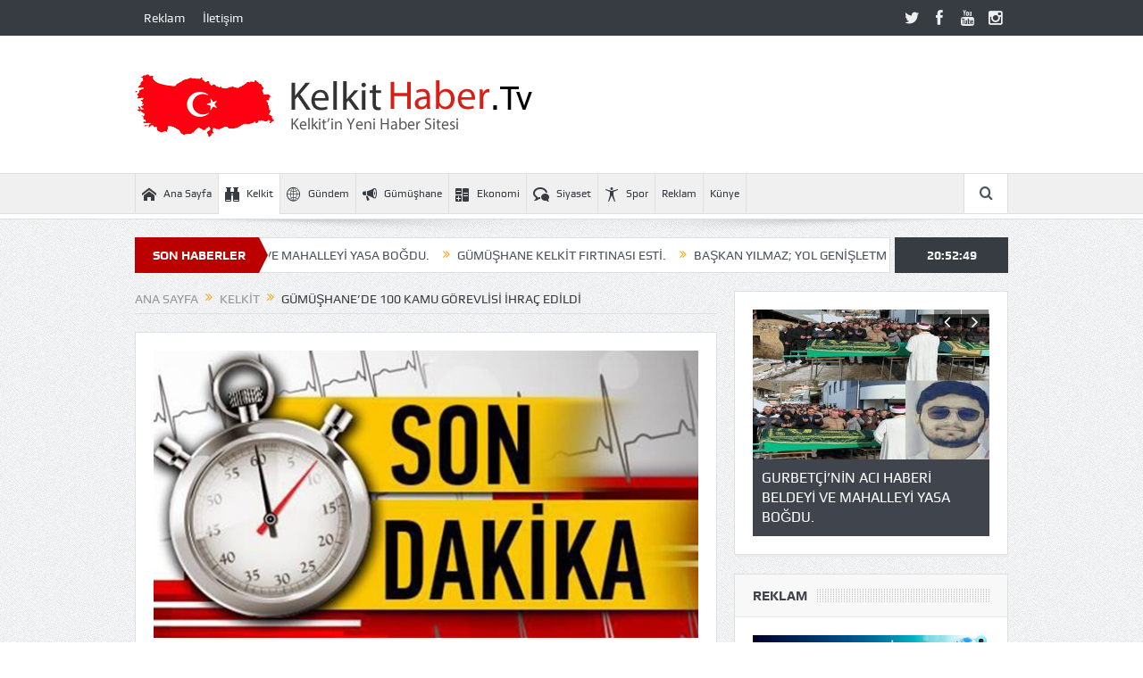

--- FILE ---
content_type: text/html; charset=UTF-8
request_url: https://www.kelkithaber.tv/gumushanede-100-kamu-gorevlisi-ihrac-edildi/
body_size: 16138
content:
<!DOCTYPE html>
<!--[if lt IE 7]>      <html class="no-js lt-ie9 lt-ie8 lt-ie7" lang="tr"> <![endif]-->
<!--[if IE 7]>         <html class="no-js lt-ie9 lt-ie8" lang="tr"> <![endif]-->
<!--[if IE 8]>         <html class="no-js lt-ie9" lang="tr"> <![endif]-->
<!--[if gt IE 8]><!--> <html class="no-js" lang="tr"> <!--<![endif]-->
    <head>
	<meta charset="UTF-8" />
        <meta http-equiv="X-UA-Compatible" content="IE=edge,chrome=1">
	<title>Gümüşhane’de 100 kamu görevlisi ihraç edildi | Kelkit Haber. Tv  Kelkit&#039;in En Yeni Haber Sitesi</title>
	<link rel="profile" href="https://gmpg.org/xfn/11">
	<link rel="pingback" href="https://www.kelkithaber.tv/xmlrpc.php">

<meta name="viewport" content="width=device-width, initial-scale=1, maximum-scale=1">
<link rel="shortcut icon" href="" />
<link rel="apple-touch-icon" href="https://www.kelkithaber.tv/wp-content/themes/kelkithaber/apple-touch-icon-precomposed.png" />

<link rel="pingback" href="https://www.kelkithaber.tv/xmlrpc.php" />
        <!--[if lt IE 9]>
	<script src="https://www.kelkithaber.tv/wp-content/themes/kelkithaber/framework/helpers/js/html5.js"></script>
	<script src="https://www.kelkithaber.tv/wp-content/themes/kelkithaber/framework/helpers/js/IE9.js"></script>
	<![endif]-->
	<meta name='robots' content='max-image-preview:large' />
<link rel="alternate" type="application/rss+xml" title="Kelkit Haber. Tv  Kelkit&#039;in En Yeni Haber Sitesi &raquo; akışı" href="https://www.kelkithaber.tv/feed/" />
<link rel="alternate" title="oEmbed (JSON)" type="application/json+oembed" href="https://www.kelkithaber.tv/wp-json/oembed/1.0/embed?url=https%3A%2F%2Fwww.kelkithaber.tv%2Fgumushanede-100-kamu-gorevlisi-ihrac-edildi%2F" />
<link rel="alternate" title="oEmbed (XML)" type="text/xml+oembed" href="https://www.kelkithaber.tv/wp-json/oembed/1.0/embed?url=https%3A%2F%2Fwww.kelkithaber.tv%2Fgumushanede-100-kamu-gorevlisi-ihrac-edildi%2F&#038;format=xml" />
<style id='wp-img-auto-sizes-contain-inline-css' type='text/css'>
img:is([sizes=auto i],[sizes^="auto," i]){contain-intrinsic-size:3000px 1500px}
/*# sourceURL=wp-img-auto-sizes-contain-inline-css */
</style>
<style id='wp-emoji-styles-inline-css' type='text/css'>

	img.wp-smiley, img.emoji {
		display: inline !important;
		border: none !important;
		box-shadow: none !important;
		height: 1em !important;
		width: 1em !important;
		margin: 0 0.07em !important;
		vertical-align: -0.1em !important;
		background: none !important;
		padding: 0 !important;
	}
/*# sourceURL=wp-emoji-styles-inline-css */
</style>
<style id='wp-block-library-inline-css' type='text/css'>
:root{--wp-block-synced-color:#7a00df;--wp-block-synced-color--rgb:122,0,223;--wp-bound-block-color:var(--wp-block-synced-color);--wp-editor-canvas-background:#ddd;--wp-admin-theme-color:#007cba;--wp-admin-theme-color--rgb:0,124,186;--wp-admin-theme-color-darker-10:#006ba1;--wp-admin-theme-color-darker-10--rgb:0,107,160.5;--wp-admin-theme-color-darker-20:#005a87;--wp-admin-theme-color-darker-20--rgb:0,90,135;--wp-admin-border-width-focus:2px}@media (min-resolution:192dpi){:root{--wp-admin-border-width-focus:1.5px}}.wp-element-button{cursor:pointer}:root .has-very-light-gray-background-color{background-color:#eee}:root .has-very-dark-gray-background-color{background-color:#313131}:root .has-very-light-gray-color{color:#eee}:root .has-very-dark-gray-color{color:#313131}:root .has-vivid-green-cyan-to-vivid-cyan-blue-gradient-background{background:linear-gradient(135deg,#00d084,#0693e3)}:root .has-purple-crush-gradient-background{background:linear-gradient(135deg,#34e2e4,#4721fb 50%,#ab1dfe)}:root .has-hazy-dawn-gradient-background{background:linear-gradient(135deg,#faaca8,#dad0ec)}:root .has-subdued-olive-gradient-background{background:linear-gradient(135deg,#fafae1,#67a671)}:root .has-atomic-cream-gradient-background{background:linear-gradient(135deg,#fdd79a,#004a59)}:root .has-nightshade-gradient-background{background:linear-gradient(135deg,#330968,#31cdcf)}:root .has-midnight-gradient-background{background:linear-gradient(135deg,#020381,#2874fc)}:root{--wp--preset--font-size--normal:16px;--wp--preset--font-size--huge:42px}.has-regular-font-size{font-size:1em}.has-larger-font-size{font-size:2.625em}.has-normal-font-size{font-size:var(--wp--preset--font-size--normal)}.has-huge-font-size{font-size:var(--wp--preset--font-size--huge)}.has-text-align-center{text-align:center}.has-text-align-left{text-align:left}.has-text-align-right{text-align:right}.has-fit-text{white-space:nowrap!important}#end-resizable-editor-section{display:none}.aligncenter{clear:both}.items-justified-left{justify-content:flex-start}.items-justified-center{justify-content:center}.items-justified-right{justify-content:flex-end}.items-justified-space-between{justify-content:space-between}.screen-reader-text{border:0;clip-path:inset(50%);height:1px;margin:-1px;overflow:hidden;padding:0;position:absolute;width:1px;word-wrap:normal!important}.screen-reader-text:focus{background-color:#ddd;clip-path:none;color:#444;display:block;font-size:1em;height:auto;left:5px;line-height:normal;padding:15px 23px 14px;text-decoration:none;top:5px;width:auto;z-index:100000}html :where(.has-border-color){border-style:solid}html :where([style*=border-top-color]){border-top-style:solid}html :where([style*=border-right-color]){border-right-style:solid}html :where([style*=border-bottom-color]){border-bottom-style:solid}html :where([style*=border-left-color]){border-left-style:solid}html :where([style*=border-width]){border-style:solid}html :where([style*=border-top-width]){border-top-style:solid}html :where([style*=border-right-width]){border-right-style:solid}html :where([style*=border-bottom-width]){border-bottom-style:solid}html :where([style*=border-left-width]){border-left-style:solid}html :where(img[class*=wp-image-]){height:auto;max-width:100%}:where(figure){margin:0 0 1em}html :where(.is-position-sticky){--wp-admin--admin-bar--position-offset:var(--wp-admin--admin-bar--height,0px)}@media screen and (max-width:600px){html :where(.is-position-sticky){--wp-admin--admin-bar--position-offset:0px}}

/*# sourceURL=wp-block-library-inline-css */
</style><style id='global-styles-inline-css' type='text/css'>
:root{--wp--preset--aspect-ratio--square: 1;--wp--preset--aspect-ratio--4-3: 4/3;--wp--preset--aspect-ratio--3-4: 3/4;--wp--preset--aspect-ratio--3-2: 3/2;--wp--preset--aspect-ratio--2-3: 2/3;--wp--preset--aspect-ratio--16-9: 16/9;--wp--preset--aspect-ratio--9-16: 9/16;--wp--preset--color--black: #000000;--wp--preset--color--cyan-bluish-gray: #abb8c3;--wp--preset--color--white: #ffffff;--wp--preset--color--pale-pink: #f78da7;--wp--preset--color--vivid-red: #cf2e2e;--wp--preset--color--luminous-vivid-orange: #ff6900;--wp--preset--color--luminous-vivid-amber: #fcb900;--wp--preset--color--light-green-cyan: #7bdcb5;--wp--preset--color--vivid-green-cyan: #00d084;--wp--preset--color--pale-cyan-blue: #8ed1fc;--wp--preset--color--vivid-cyan-blue: #0693e3;--wp--preset--color--vivid-purple: #9b51e0;--wp--preset--gradient--vivid-cyan-blue-to-vivid-purple: linear-gradient(135deg,rgb(6,147,227) 0%,rgb(155,81,224) 100%);--wp--preset--gradient--light-green-cyan-to-vivid-green-cyan: linear-gradient(135deg,rgb(122,220,180) 0%,rgb(0,208,130) 100%);--wp--preset--gradient--luminous-vivid-amber-to-luminous-vivid-orange: linear-gradient(135deg,rgb(252,185,0) 0%,rgb(255,105,0) 100%);--wp--preset--gradient--luminous-vivid-orange-to-vivid-red: linear-gradient(135deg,rgb(255,105,0) 0%,rgb(207,46,46) 100%);--wp--preset--gradient--very-light-gray-to-cyan-bluish-gray: linear-gradient(135deg,rgb(238,238,238) 0%,rgb(169,184,195) 100%);--wp--preset--gradient--cool-to-warm-spectrum: linear-gradient(135deg,rgb(74,234,220) 0%,rgb(151,120,209) 20%,rgb(207,42,186) 40%,rgb(238,44,130) 60%,rgb(251,105,98) 80%,rgb(254,248,76) 100%);--wp--preset--gradient--blush-light-purple: linear-gradient(135deg,rgb(255,206,236) 0%,rgb(152,150,240) 100%);--wp--preset--gradient--blush-bordeaux: linear-gradient(135deg,rgb(254,205,165) 0%,rgb(254,45,45) 50%,rgb(107,0,62) 100%);--wp--preset--gradient--luminous-dusk: linear-gradient(135deg,rgb(255,203,112) 0%,rgb(199,81,192) 50%,rgb(65,88,208) 100%);--wp--preset--gradient--pale-ocean: linear-gradient(135deg,rgb(255,245,203) 0%,rgb(182,227,212) 50%,rgb(51,167,181) 100%);--wp--preset--gradient--electric-grass: linear-gradient(135deg,rgb(202,248,128) 0%,rgb(113,206,126) 100%);--wp--preset--gradient--midnight: linear-gradient(135deg,rgb(2,3,129) 0%,rgb(40,116,252) 100%);--wp--preset--font-size--small: 13px;--wp--preset--font-size--medium: 20px;--wp--preset--font-size--large: 36px;--wp--preset--font-size--x-large: 42px;--wp--preset--spacing--20: 0.44rem;--wp--preset--spacing--30: 0.67rem;--wp--preset--spacing--40: 1rem;--wp--preset--spacing--50: 1.5rem;--wp--preset--spacing--60: 2.25rem;--wp--preset--spacing--70: 3.38rem;--wp--preset--spacing--80: 5.06rem;--wp--preset--shadow--natural: 6px 6px 9px rgba(0, 0, 0, 0.2);--wp--preset--shadow--deep: 12px 12px 50px rgba(0, 0, 0, 0.4);--wp--preset--shadow--sharp: 6px 6px 0px rgba(0, 0, 0, 0.2);--wp--preset--shadow--outlined: 6px 6px 0px -3px rgb(255, 255, 255), 6px 6px rgb(0, 0, 0);--wp--preset--shadow--crisp: 6px 6px 0px rgb(0, 0, 0);}:where(.is-layout-flex){gap: 0.5em;}:where(.is-layout-grid){gap: 0.5em;}body .is-layout-flex{display: flex;}.is-layout-flex{flex-wrap: wrap;align-items: center;}.is-layout-flex > :is(*, div){margin: 0;}body .is-layout-grid{display: grid;}.is-layout-grid > :is(*, div){margin: 0;}:where(.wp-block-columns.is-layout-flex){gap: 2em;}:where(.wp-block-columns.is-layout-grid){gap: 2em;}:where(.wp-block-post-template.is-layout-flex){gap: 1.25em;}:where(.wp-block-post-template.is-layout-grid){gap: 1.25em;}.has-black-color{color: var(--wp--preset--color--black) !important;}.has-cyan-bluish-gray-color{color: var(--wp--preset--color--cyan-bluish-gray) !important;}.has-white-color{color: var(--wp--preset--color--white) !important;}.has-pale-pink-color{color: var(--wp--preset--color--pale-pink) !important;}.has-vivid-red-color{color: var(--wp--preset--color--vivid-red) !important;}.has-luminous-vivid-orange-color{color: var(--wp--preset--color--luminous-vivid-orange) !important;}.has-luminous-vivid-amber-color{color: var(--wp--preset--color--luminous-vivid-amber) !important;}.has-light-green-cyan-color{color: var(--wp--preset--color--light-green-cyan) !important;}.has-vivid-green-cyan-color{color: var(--wp--preset--color--vivid-green-cyan) !important;}.has-pale-cyan-blue-color{color: var(--wp--preset--color--pale-cyan-blue) !important;}.has-vivid-cyan-blue-color{color: var(--wp--preset--color--vivid-cyan-blue) !important;}.has-vivid-purple-color{color: var(--wp--preset--color--vivid-purple) !important;}.has-black-background-color{background-color: var(--wp--preset--color--black) !important;}.has-cyan-bluish-gray-background-color{background-color: var(--wp--preset--color--cyan-bluish-gray) !important;}.has-white-background-color{background-color: var(--wp--preset--color--white) !important;}.has-pale-pink-background-color{background-color: var(--wp--preset--color--pale-pink) !important;}.has-vivid-red-background-color{background-color: var(--wp--preset--color--vivid-red) !important;}.has-luminous-vivid-orange-background-color{background-color: var(--wp--preset--color--luminous-vivid-orange) !important;}.has-luminous-vivid-amber-background-color{background-color: var(--wp--preset--color--luminous-vivid-amber) !important;}.has-light-green-cyan-background-color{background-color: var(--wp--preset--color--light-green-cyan) !important;}.has-vivid-green-cyan-background-color{background-color: var(--wp--preset--color--vivid-green-cyan) !important;}.has-pale-cyan-blue-background-color{background-color: var(--wp--preset--color--pale-cyan-blue) !important;}.has-vivid-cyan-blue-background-color{background-color: var(--wp--preset--color--vivid-cyan-blue) !important;}.has-vivid-purple-background-color{background-color: var(--wp--preset--color--vivid-purple) !important;}.has-black-border-color{border-color: var(--wp--preset--color--black) !important;}.has-cyan-bluish-gray-border-color{border-color: var(--wp--preset--color--cyan-bluish-gray) !important;}.has-white-border-color{border-color: var(--wp--preset--color--white) !important;}.has-pale-pink-border-color{border-color: var(--wp--preset--color--pale-pink) !important;}.has-vivid-red-border-color{border-color: var(--wp--preset--color--vivid-red) !important;}.has-luminous-vivid-orange-border-color{border-color: var(--wp--preset--color--luminous-vivid-orange) !important;}.has-luminous-vivid-amber-border-color{border-color: var(--wp--preset--color--luminous-vivid-amber) !important;}.has-light-green-cyan-border-color{border-color: var(--wp--preset--color--light-green-cyan) !important;}.has-vivid-green-cyan-border-color{border-color: var(--wp--preset--color--vivid-green-cyan) !important;}.has-pale-cyan-blue-border-color{border-color: var(--wp--preset--color--pale-cyan-blue) !important;}.has-vivid-cyan-blue-border-color{border-color: var(--wp--preset--color--vivid-cyan-blue) !important;}.has-vivid-purple-border-color{border-color: var(--wp--preset--color--vivid-purple) !important;}.has-vivid-cyan-blue-to-vivid-purple-gradient-background{background: var(--wp--preset--gradient--vivid-cyan-blue-to-vivid-purple) !important;}.has-light-green-cyan-to-vivid-green-cyan-gradient-background{background: var(--wp--preset--gradient--light-green-cyan-to-vivid-green-cyan) !important;}.has-luminous-vivid-amber-to-luminous-vivid-orange-gradient-background{background: var(--wp--preset--gradient--luminous-vivid-amber-to-luminous-vivid-orange) !important;}.has-luminous-vivid-orange-to-vivid-red-gradient-background{background: var(--wp--preset--gradient--luminous-vivid-orange-to-vivid-red) !important;}.has-very-light-gray-to-cyan-bluish-gray-gradient-background{background: var(--wp--preset--gradient--very-light-gray-to-cyan-bluish-gray) !important;}.has-cool-to-warm-spectrum-gradient-background{background: var(--wp--preset--gradient--cool-to-warm-spectrum) !important;}.has-blush-light-purple-gradient-background{background: var(--wp--preset--gradient--blush-light-purple) !important;}.has-blush-bordeaux-gradient-background{background: var(--wp--preset--gradient--blush-bordeaux) !important;}.has-luminous-dusk-gradient-background{background: var(--wp--preset--gradient--luminous-dusk) !important;}.has-pale-ocean-gradient-background{background: var(--wp--preset--gradient--pale-ocean) !important;}.has-electric-grass-gradient-background{background: var(--wp--preset--gradient--electric-grass) !important;}.has-midnight-gradient-background{background: var(--wp--preset--gradient--midnight) !important;}.has-small-font-size{font-size: var(--wp--preset--font-size--small) !important;}.has-medium-font-size{font-size: var(--wp--preset--font-size--medium) !important;}.has-large-font-size{font-size: var(--wp--preset--font-size--large) !important;}.has-x-large-font-size{font-size: var(--wp--preset--font-size--x-large) !important;}
/*# sourceURL=global-styles-inline-css */
</style>

<style id='classic-theme-styles-inline-css' type='text/css'>
/*! This file is auto-generated */
.wp-block-button__link{color:#fff;background-color:#32373c;border-radius:9999px;box-shadow:none;text-decoration:none;padding:calc(.667em + 2px) calc(1.333em + 2px);font-size:1.125em}.wp-block-file__button{background:#32373c;color:#fff;text-decoration:none}
/*# sourceURL=/wp-includes/css/classic-themes.min.css */
</style>
<link rel='stylesheet' id='plugins-css' href='https://www.kelkithaber.tv/wp-content/themes/kelkithaber/css/plugins.css?ver=5.11.1' type='text/css' media='all' />
<link rel='stylesheet' id='main-css' href='https://www.kelkithaber.tv/wp-content/themes/kelkithaber/css/main.css?ver=5.11.1' type='text/css' media='all' />
<link rel='stylesheet' id='responsive-css' href='https://www.kelkithaber.tv/wp-content/themes/kelkithaber/css/media.css?ver=5.11.1' type='text/css' media='all' />
<link rel='stylesheet' id='style-css' href='https://www.kelkithaber.tv/wp-content/themes/kelkithaber/style.css?ver=dc1ec82513ef052baa81afbd568abba7' type='text/css' media='all' />
<script type="text/javascript" src="https://www.kelkithaber.tv/wp-includes/js/jquery/jquery.min.js?ver=3.7.1" id="jquery-core-js"></script>
<script type="text/javascript" src="https://www.kelkithaber.tv/wp-includes/js/jquery/jquery-migrate.min.js?ver=3.4.1" id="jquery-migrate-js"></script>
<link rel="https://api.w.org/" href="https://www.kelkithaber.tv/wp-json/" /><link rel="alternate" title="JSON" type="application/json" href="https://www.kelkithaber.tv/wp-json/wp/v2/posts/323" /><link rel="canonical" href="https://www.kelkithaber.tv/gumushanede-100-kamu-gorevlisi-ihrac-edildi/" />
<meta name="generator" content="Powered by WPBakery Page Builder - drag and drop page builder for WordPress."/>
<style type="text/css" title="dynamic-css" class="options-output">body{color:#8e8e8e;}</style><style type="text/css">
    
.header > .inner, .header .logo {
line-height: 154px;
height: 154px;
}
/* Category background */
</style>
<noscript><style> .wpb_animate_when_almost_visible { opacity: 1; }</style></noscript>    </head>
    <body data-rsssl=1 class="wp-singular post-template-default single single-post postid-323 single-format-standard wp-theme-kelkithaber right-sidebar singular fade-imgs-in-appear navigation_highlight_ancestor ticker_has_live_time one-side-wide both-sidebars wpb-js-composer js-comp-ver-6.6.0 vc_responsive" itemscope="itemscope" itemtype="http://schema.org/WebPage">
    
        <!--[if lt IE 7]>
            <p class="browsehappy"><strong>Eski</strong> bir tarayıcı kullanıyorsunuz. Gezinme deneyiminizi artırmak için lütfen 
<a href="http://browsehappy.com/">
tarayıcınızı güncelleyin
</a>
.</p>
        <![endif]-->
        <div class="boxed-wrap clearfix">
	    <div id="header-wrapper">
                         <div class="topbar">
  <div class="inner">
            <div class="top-left-content">
                 			     <ul id="menu-ustmenu" class="top-nav mom_visibility_desktop"><li id="menu-item-16" class="menu-item menu-item-type-post_type menu-item-object-page menu-item-16"><a href="https://www.kelkithaber.tv/reklam/">Reklam</a></li>
<li id="menu-item-17" class="menu-item menu-item-type-post_type menu-item-object-page menu-item-17"><a href="https://www.kelkithaber.tv/iletisim/">İletişim</a></li>
</ul>
     			     <div class="mom_visibility_device device-top-menu-wrap">
			      <div class="top-menu-holder"><i class="fa-icon-reorder mh-icon"></i></div>
			      <ul id="menu-ustmenu-1" class="device-top-nav"><li class="menu-item menu-item-type-post_type menu-item-object-page menu-item-16"><a href="https://www.kelkithaber.tv/reklam/">Reklam</a></li>
<li class="menu-item menu-item-type-post_type menu-item-object-page menu-item-17"><a href="https://www.kelkithaber.tv/iletisim/">İletişim</a></li>
</ul>			     </div>

                        </div> <!--tb left-->
        <div class="top-right-content">
            		    <ul class="mom-social-icons">
                    <li class="twitter"><a target="_blank" class="vector_icon" href="https://twitter.com/KelkithaberTv"><i class="fa-icon-twitter"></i></a></li>
        
                <li class="facebook"><a target="_blank" class="vector_icon" href="https://www.facebook.com/www.kelkithaber.tv/?hc_ref=NEWSFEED"><i class="fa-icon-facebook "></i></a></li>        
        
        
        
                        <li class="youtube"><a target="_blank" class="vector_icon" href="https://www.youtube.com/channel/UCHZyHp9BiJ_L-QHA7LmJsPQ"><i class="fa-icon-youtube"></i></a></li>
        
                        <li class="instagram"><a target="_blank" class="vector_icon" href="https://www.instagram.comhabertv/"><i class="fa-icon-instagram"></i></a></li>
        
        
        

        

        
                        	
	    </ul>
                    </div> <!--tb right-->
</div>
 </div> <!--topbar-->
             <header class="header " itemscope="itemscope" itemtype="http://schema.org/WPHeader" role="banner">
                <div class="inner">
						                    <div class="logo">
					                    <a href="https://www.kelkithaber.tv">
		                                                    <img src="https://www.kelkithaber.tv/wp-content/uploads/2016/08/logo1.png" alt="Kelkit Haber. Tv  Kelkit&#039;in En Yeni Haber Sitesi" width="500" height="71" />
                                                                                               <img class="mom_retina_logo" src="https://www.kelkithaber.tv/wp-content/uploads/2016/08/logo1.png" width="500" height="71" alt="Kelkit Haber. Tv  Kelkit&#039;in En Yeni Haber Sitesi" />
                                                		                    </a>

					
                    </div>
                                        <div class="header-right">
                                  		<script type="text/javascript">
		jQuery(document).ready(function($) {
			$('.e3lanat-rotator-id-672 .mom-e3lanat-inner').imagesLoaded( function() {
			jQuery('.e3lanat-rotator-id-672 .mom-e3lanat-inner').boxSlider({
				autoScroll: true,
				timeout: 5000,
				speed: 800,
				effect: 'scrollVert3d',
				pauseOnHover: true,
				next:'.e3lanat-rotator-id-672 .adr-next',
				prev: '.e3lanat-rotator-id-672 .adr-prev'
				
			});

			});

		});
	</script>
		<div class="mom-e3lanat-wrap  ">
	<div class="mom-e3lanat e3lanat-layout-rotator e3lanat-rotator-id-672" style="width:728px; height:90px;">
		<div class="mom-e3lanat-inner">
		
		</div>
	</div>	<!--Mom ads-->
	</div>
                    </div> <!--header right-->
                    
                <div class="clear"></div>
                </div>
            </header>
	    	    </div> <!--header wrap-->
                                    <nav id="navigation" itemtype="http://schema.org/SiteNavigationElement" itemscope="itemscope" role="navigation" class="dd-effect-slide ">
                <div class="navigation-inner">
                <div class="inner">
                                                                <ul id="menu-anamenu" class="main-menu mom_visibility_desktop"><li id="menu-item-15" class="menu-item menu-item-type-post_type menu-item-object-page menu-item-home current-post-parent mom_default_menu_item menu-item-depth-0"><a href="https://www.kelkithaber.tv/"><i class="momizat-icon-home"></i>Ana Sayfa</a></li>
<li id="menu-item-25" class="menu-item menu-item-type-taxonomy menu-item-object-category current-post-ancestor current-menu-parent current-post-parent mom_default_menu_item menu-item-depth-0"><a href="https://www.kelkithaber.tv/kelkit/"><i class="momizat-icon-binoculars"></i>Kelkit</a></li>
<li id="menu-item-24" class="menu-item menu-item-type-taxonomy menu-item-object-category mom_default_menu_item menu-item-depth-0"><a href="https://www.kelkithaber.tv/gundem/"><i class="linecon-icon-world"></i>Gündem</a></li>
<li id="menu-item-29" class="menu-item menu-item-type-taxonomy menu-item-object-category mom_default_menu_item menu-item-depth-0"><a href="https://www.kelkithaber.tv/gumushane/"><i class="momizat-icon-bullhorn"></i>Gümüşhane</a></li>
<li id="menu-item-23" class="menu-item menu-item-type-taxonomy menu-item-object-category mom_default_menu_item menu-item-depth-0"><a href="https://www.kelkithaber.tv/ekonomi/"><i class="momizat-icon-calculate"></i>Ekonomi</a></li>
<li id="menu-item-27" class="menu-item menu-item-type-taxonomy menu-item-object-category mom_default_menu_item menu-item-depth-0"><a href="https://www.kelkithaber.tv/siyaset/"><i class="momizat-icon-bubbles3"></i>Siyaset</a></li>
<li id="menu-item-28" class="menu-item menu-item-type-taxonomy menu-item-object-category mom_default_menu_item menu-item-depth-0"><a href="https://www.kelkithaber.tv/spor/"><i class="momizat-icon-accessibility"></i>Spor</a></li>
<li id="menu-item-13" class="menu-item menu-item-type-post_type menu-item-object-page mom_default_menu_item menu-item-depth-0"><a href="https://www.kelkithaber.tv/reklam/">Reklam</a></li>
<li id="menu-item-1120" class="menu-item menu-item-type-post_type menu-item-object-page mom_default_menu_item menu-item-depth-0"><a href="https://www.kelkithaber.tv/kunye/">Künye</a></li>
</ul>                                                                <div class="device-menu-wrap mom_visibility_device">
                        <div id="menu-holder" class="device-menu-holder">
                            <i class="fa-icon-align-justify mh-icon"></i> <span class="the_menu_holder_area"><i class="dmh-icon"></i>Menü</span><i class="mh-caret"></i>
                        </div>
                        <ul id="menu-mobilmenu" class="device-menu mom_visibility_device"><li id="menu-item-22" class="menu-item menu-item-type-post_type menu-item-object-page menu-item-home mom_default_menu_item menu-item-depth-0"><a href="https://www.kelkithaber.tv/">Ana Sayfa</a></li>
<li id="menu-item-20" class="menu-item menu-item-type-post_type menu-item-object-page mom_default_menu_item menu-item-depth-0"><a href="https://www.kelkithaber.tv/reklam/">Reklam</a></li>
<li id="menu-item-21" class="menu-item menu-item-type-post_type menu-item-object-page mom_default_menu_item menu-item-depth-0"><a href="https://www.kelkithaber.tv/iletisim/">İletişim</a></li>
</ul>                        </div>
                                            		    <div class="nav-buttons">
                                        		                        <span class="nav-button nav-search">
                        <i class="fa-icon-search"></i>
                    </span>
                    <div class="nb-inner-wrap search-wrap border-box">
                        <div class="nb-inner sw-inner">
                        <div class="search-form mom-search-form">
                            <form method="get" action="https://www.kelkithaber.tv">
                                <input class="sf" type="text" placeholder="Arama..." autocomplete="off" name="s">
                                <button class="button" type="submit"><i class="fa-icon-search"></i></button>
                            </form>
                            <span class="sf-loading"><img src="https://www.kelkithaber.tv/wp-content/themes/kelkithaber/images/ajax-search-nav.gif" alt="loading..." width="16" height="16"></span>
                        </div>
                    <div class="ajax_search_results">
                    </div> <!--ajax search results-->
                    </div> <!--sw inner-->
                    </div> <!--search wrap-->
                    
        		    </div> <!--nav-buttons-->

                </div>
                </div> <!--nav inner-->
            </nav> <!--Navigation-->
            	    <div class="boxed-content-wrapper clearfix">
                        <div class="nav-shaddow"></div>
                         <div style="margin-top:-17px; margin-bottom:20px;"></div>
            
            <div class="inner">
                        
        <div class="breaking-news">
    <div class="the_ticker" >
    <div class="bn-title"><span>SON HABERLER</span></div>
    <div class="news-ticker " data-timeout="5000">
        <ul>
            <li><i class="fa-icon-double-angle-right"></i><a href="https://www.kelkithaber.tv/gurbetcinin-aci-haberi-beldeyi-ve-mahalleyi-yasa-bogdu/">GURBETÇİ&#8217;NİN ACI HABERİ BELDEYİ VE MAHALLEYİ YASA BOĞDU.</a></li>
            <li><i class="fa-icon-double-angle-right"></i><a href="https://www.kelkithaber.tv/gumushane-kelkit-firtinasi-esti/">GÜMÜŞHANE KELKİT FIRTINASI ESTİ.</a></li>
            <li><i class="fa-icon-double-angle-right"></i><a href="https://www.kelkithaber.tv/baskan-yilmaz-yol-genisletme-calismalarimizi-tamamliyoruz/">BAŞKAN YILMAZ; YOL GENİŞLETME ÇALIŞMALARIMIZI TAMAMLIYORUZ.</a></li>
            <li><i class="fa-icon-double-angle-right"></i><a href="https://www.kelkithaber.tv/ilce-saglik-ekipleri-egitimlerine-araliksiz-devam-ediyor/">İLÇE SAĞLIK EKİPLERİ EĞİTİMLERİNE ARALIKSIZ DEVAM EDİYOR.</a></li>
            <li><i class="fa-icon-double-angle-right"></i><a href="https://www.kelkithaber.tv/ilce-kaymakami-vatandaslarla-bulusuyor/">İLÇE KAYMAKAMI VATANDAŞLARLA BULUŞUYOR.</a></li>
            <li><i class="fa-icon-double-angle-right"></i><a href="https://www.kelkithaber.tv/kelkit-kuru-fasulyesi-dunya-markasi-olma-yolunda/">KELKİT KURU FASULYESİ DÜNYA MARKASI OLMA YOLUNDA.</a></li>
            <li><i class="fa-icon-double-angle-right"></i><a href="https://www.kelkithaber.tv/ilcede-saglik-ekipleri-uygulamalarina-devam-ediyor/">İLÇEDE SAĞLIK EKİPLERİ UYGULAMALARINA DEVAM EDİYOR.</a></li>
            <li><i class="fa-icon-double-angle-right"></i><a href="https://www.kelkithaber.tv/kelkitte-osb-icin-calismalar-hiz-kesmeden-devam-ediyor/">KELKİT&#8217;TE OSB İÇİN ÇALIŞMALAR HIZ KESMEDEN DEVAM EDİYOR.</a></li>
            <li><i class="fa-icon-double-angle-right"></i><a href="https://www.kelkithaber.tv/kaymakam-ve-beraberindekiler-yeni-egitim-donemine-dair-degerlendirmelerde-bulundu/">KAYMAKAM VE BERABERİNDEKİLER YENİ EĞİTİM DÖNEMİNE DAİR DEĞERLENDİRMELERDE BULUNDU.</a></li>
            <li><i class="fa-icon-double-angle-right"></i><a href="https://www.kelkithaber.tv/baskan-yilmaz-ziyaretlerinden-dolayi-tesekkur-ediyorum/">BAŞKAN YILMAZ; ZİYARETLERİNDEN DOLAYI TEŞEKKÜR EDİYORUM.</a></li>
        </ul>
    </div> <!--news ticker-->
    </div>
        <span class="current_time"><span></span> </span>
        </div> <!--breaking news-->
            </div>

    <div class="inner">
        
                            <div class="main_container">
           <div class="main-col">
                                <div class="category-title">
                        <div class="mom_breadcrumb breadcrumb breadcrumbs"><div class="breadcrumbs-plus">
<span itemscope><a itemprop="url" href="https://www.kelkithaber.tv/" class="home"><span itemprop="title">Ana Sayfa</span></a></span> <span class='separator'><i class="sep fa-icon-double-angle-right"></i></span> <span itemscope><a itemprop="url" href="https://www.kelkithaber.tv/kelkit/" title="Kelkit"><span itemprop="title">Kelkit</span></a></span> <span class='separator'><i class="sep fa-icon-double-angle-right"></i></span> <span itemprop="name">Gümüşhane’de 100 kamu görevlisi ihraç edildi</span></div></div>                </div>
                                        <div class="base-box blog-post p-single bp-horizontal-share post-323 post type-post status-publish format-standard has-post-thumbnail category-kelkit tag-gumushanede-100-kamu-gorevlisi tag-haber-kelkit tag-ihrac-edildi tag-kelkit tag-kelkithaber">
<div itemprop="image" itemscope itemtype="https://schema.org/ImageObject">
    <meta itemprop="url" content="https://www.kelkithaber.tv/wp-content/uploads/2016/09/Gümüshanede-100-kamu-görevlisi-ihrac-edildi-Kelkithaber-300x158.jpg">
    <meta itemprop="width" content="300">
    <meta itemprop="height" content="300">
  </div>
  <div itemprop="publisher" itemscope itemtype="https://schema.org/Organization">
    <div itemprop="logo" itemscope itemtype="https://schema.org/ImageObject">
      <meta itemprop="url" content="https://www.kelkithaber.tv/wp-content/uploads/2016/08/logo1.png">
      <meta itemprop="width" content="500">
      <meta itemprop="height" content="71">
    </div>
        <meta itemprop="name" content="Kelkit Haber. Tv  Kelkit&#039;in En Yeni Haber Sitesi">
  </div>
  <meta itemprop="datePublished" content="2016-09-05T14:03:44+03:00"/>
  <meta itemprop="dateModified" content="2016-09-05T14:03:57+03:00"/>

                                   														<div class="feature-img">
								<img src="https://www.kelkithaber.tv/wp-content/uploads/2016/09/Gümüshanede-100-kamu-görevlisi-ihrac-edildi-Kelkithaber.jpg" alt="Gümüşhane’de 100 kamu görevlisi ihraç edildi">
							</div>
							                                   <h1 class="post-tile entry-title" itemprop="headline">Gümüşhane’de 100 kamu görevlisi ihraç edildi</h1>
<div class="mom-post-meta single-post-meta"><span class="author vcard">Yazar: <span class="fn" itemprop="name"><a href="https://www.kelkithaber.tv/author/kelkithaber/">Kelkit Haber</a></span></span><span>Tarih: <time datetime="2016-09-05T14:03:44+03:00" class="updated">05 Eylül 2016</time></span><span>Kategori: <a href="https://www.kelkithaber.tv/kelkit/" title="Tüm yazılara bak: Kelkit">Kelkit</a></span><span></span><div class="post-tools"><a href="javascript:window.print()" rel="nofollow" class="print"><i class="fa-icon-print"> </i>Yazdır</a><a href="mailto:?subject=Gümüşhane’de 100 kamu görevlisi ihraç edildi&body=Gümüşhane’de 100 kamu görevlisi ihraç edildi https://www.kelkithaber.tv/gumushanede-100-kamu-gorevlisi-ihrac-edildi/" rel="nofollow" class="email"><i class="fa-icon-envelope"> </i>E-posta</a></div></div><div class="entry-content">
            <p>&nbsp;</p>
<p>Gümüşhane’de görev yapan 100 kamu personeli ‘Olağanüstü Hal Kapsamında Kamu Personeline İlişkin Alınan Tedbirlere Dair Kanun Hükmünde Kararname’ ile memurluktan ihraç edildi.</p>
<p>672 sayılı Kararname ile terör örgütlerine veya Milli Güvenlik Kurulunca devletin milli güvenliğine karşı faaliyette bulunduğuna karar verilen yapı, oluşum veya gruplara üyeliği, mensubiyeti veya iltisakı yahut bunlarla irtibatı olan personel başka hiçbir işleme gerek kalmaksızın memuriyetten çıkarıldı.</p>
<p>Alınan bilgiye göre 670 sayılı Kararname ile daha önce İl Emniyet Müdürlüğü emrinde görevli 18 personelin yanı sıra 672 sayılı Kararname ile Gümüşhane’de 100 kişi olmak üzere OHAL sürecinde toplam 118 kamu personeli memuriyetten ihraç edilmiş oldu.</p>
<p>1 Eylül tarihinde yayımlanan kararnameye göre Milli Eğitim Müdürlüğünde görevli 34 kişi, Müftülükte görevli 3 kişi, Sosyal Güvenlik Kurumunda 1 kişi, Kredi Yurtlar Kurumunda 1 kişi, Emniyet Müdürlüğünde görevli 40 kişi, Defterdarlıkta görevli 3 kişi, Halk Sağlığı Müdürlüğünde görevli 1 kişi ve Gümüşhane Üniversitesinde görev yapan 17 kişi olmak üzere toplam 100 kamu personeli ihraç edildi.</p>
<p><strong>İL MÜFTÜ YARDIMCISI İHRAÇ EDİLDİ</strong></p>
<p>Gümüşhane&#8217;de 17 Eylül 2015 tarihinden beri İl Müftü Yardımcısı olarak görev yapan S.S görevinden ihraç edildi.</p>
<p>Resmi Gazete&#8217;de bugün yayımlanan 672 sayılı Kanun Hükmünde Kararname (KHK) ile FETÖ terör örgütü ile bağlantılı olduğu gerekçesiyle Diyanet İşleri Başkanlığına bağlı görev yapan 3 din görevlisi ihraç edildi.</p>
<p>KHK&#8217;ya göre Gümüşhane&#8217;de 17 Eylül 2015 tarihinde atanan İl Müftü Yardımcısı S.S da ihraç edilen personel arasında yer aldı.</p>
<p>S.S ile birlikte Kelkit ilçesinde görev yapan imam hatip Ş.C ile Torul ilçesinde görev yapan imam hatip A.O.B da ihraç edildi.</p>
<p><strong>32 ÖĞRETMEN İHRAÇ EDİLDİ</strong></p>
<p>KHK&#8217;ya göre Gümüşhane&#8217;de Milli Eğitim Bakanlığı&#8217;na bağlı olarak görev yapan 32 öğretmen, 1 şef ve 1 Veri Hazırlama ve Kontrol İşletmeni görevlerinden ihraç edildi. Görevinden ihraç edilen öğretmen ve diğer personelin isimleri şöyle: “A.C, A.B, B.S, B.B, C.B, C.B, E.A, E.S.Y , G.A, G.Z, H.K, H.K, H.K, H.D, İ.Ç, İ.K, M.K, N.H, Ş.Ö, Y.Ş, Z.A, A.A, H.G, H.K, İ.M, R.Ç, R.A, S.T, T.O, D.A, B.E, C.S, İ.K, M.G”</p>
<p><strong>GÜMÜŞHANE ESKİ VALİLERİ DE İHRAÇ EDİLDİ</strong></p>
<p>Kararname ile <strong>önceki</strong> yıllarda Gümüşhane Valisi olarak görev yapan Y.M ve Veysel Dalmaz da ihraç edilen bürokratlar arasında yer aldı.</p>
<p><strong>GÜMÜŞHANE ÜNİVERSİTESİNDE 17 AKADEMİSYEN İHRAÇ EDİLDİ</strong></p>
<p>Gümüşhane Üniversitesinde görev yapan ve ihraç edilen 17 akademisyen ise şöyle: Doç.Dr. A.Ç,  Doç.Dr. B.D,  Yrd.Doç.Dr. C.Ş, Yrd.Doç.Dr. H.B, Yrd.Doç.Dr. H.E, Yrd.Doç.Dr. H.D, Yrd.Doç.Dr. M.K, Yrd.Doç.Dr. O.B, Yrd.Doç.Dr. O.K, Yrd.Doç.Dr. Ö.O,<br />
Yrd.Doç.Dr. S.A, Araştırma Görevlisi A.U, Öğretim Görevlisi F.D, Öğretim Görevlisi S.Z, Öğretim Görevlisi A.Ç, Öğretim Görevlisi H.İ, Öğretim Görevlisi O.D.</p>
<p>Kararname ile ayrıca kamu görevinden çıkarılan kişilerin, haklarında mahkumiyet kararı aranmaksızın, rütbe ve/veya memuriyetleri de alındı.</p>
<p>Görev yaptıkları teşkilata yeniden kabul edilemeyecekleri kararnamede belirtilen kamu personeliyle ilgili şu hükümler kararnamede yer aldı: “Bir daha kamu hizmetinde istihdam edilemezler, doğrudan veya dolaylı olarak görevlendirilemezler; bunların uhdelerinde bulunan her türlü mütevelli heyet, kurul, komisyon, yönetim kurulu, denetim kurulu, tasfiye kurulu üyeliği ve sair görevleri de sona ermiş sayılır. Bunların silah ruhsatları, gemi adamlığına ilişkin belgeleri ve pilot lisansları iptal edilir ve bu kişiler oturdukları kamu konutlarından veya vakıf lojmanlarından onbeş gün içinde tahliye edilir. Bu kişiler özel güvenlik şirketlerinin kurucusu, ortağı ve çalışanı olamazlar. Bu kişiler hakkında ilgili bakanlık ve kurumlarca ilgili pasaport birimine derhal bildirimde bulunulur. Bu bildirim üzerine ilgili pasaport birimlerince pasaportlar iptal edilir. Varsa uhdelerinde taşımış oldukları büyükelçi, vali gibi unvanları ve müsteşar, kaymakam ve benzeri meslek adlarını ve sıfatlarını kullanamazlar ve bu unvan, sıfat ve meslek adlarına bağlı olarak sağlanan haklardan yararlanamazlar.”</p>
<p>KELKİTHABER.TV</p>
      

            <div class="post-tags">
            <span class="pt-title">Etiketler: </span> <a href="https://www.kelkithaber.tv/tag/gumushanede-100-kamu-gorevlisi/" rel="tag">Gümüşhanede 100 Kamu Görevlisi</a><a href="https://www.kelkithaber.tv/tag/haber-kelkit/" rel="tag">haber kelkit</a><a href="https://www.kelkithaber.tv/tag/ihrac-edildi/" rel="tag">İhraç Edildi</a><a href="https://www.kelkithaber.tv/tag/kelkit/" rel="tag">kelkit</a><a href="https://www.kelkithaber.tv/tag/kelkithaber/" rel="tag">Kelkithaber</a>        </div> <!-- post tags -->
    
       <div class="mom-social-share ss-horizontal border-box php-share" data-id="323">
                    <div class="ss-icon facebook">
                <a href="#" onclick="window.open('http://www.facebook.com/sharer/sharer.php?u=https://www.kelkithaber.tv/gumushanede-100-kamu-gorevlisi-ihrac-edildi/', 'Bunu Paylaş', 'menubar=no,toolbar=no,resizable=no,scrollbars=no, width=600,height=455');"><span class="icon"><i class="fa-icon-facebook"></i>Paylaş</span></a>
                <span class="count">0</span>
            </div> <!--icon-->
        
                    <div class="ss-icon twitter">
                <a href="http://twitter.com/share?text=Gümüşhane’de 100 kamu görevlisi ihraç edildi&url=https://www.kelkithaber.tv/gumushanede-100-kamu-gorevlisi-ihrac-edildi/" onclick="window.open(this.href, 'Post this on twitter', 'menubar=no,toolbar=no,resizable=no,scrollbars=no,width=600,height=455');"><span class="icon"><i class="fa-icon-twitter"></i>Tweetle</span></a>
            </div> <!--icon-->
                                    <div class="ss-icon linkedin">
                <a href="#"
onclick="javascript:window.open('http://www.linkedin.com/shareArticle?mini=true&url=https://www.kelkithaber.tv/gumushanede-100-kamu-gorevlisi-ihrac-edildi/&title=Gümüşhane’de 100 kamu görevlisi ihraç edildi&source=https%3A%2F%2Fwww.kelkithaber.tv', '', 'menubar=no,toolbar=no,resizable=no,scrollbars=no,height=455,width=600');return false;"><span class="icon"><i class="fa-icon-linkedin"></i>Paylaş</span></a>
                <!-- <span class="count"></span> -->
            </div> <!--icon-->
                            <div class="ss-icon pinterest">
                <a href="http://pinterest.com/pin/create/bookmarklet/?media=https://www.kelkithaber.tv/wp-content/uploads/2016/09/Gümüshanede-100-kamu-görevlisi-ihrac-edildi-Kelkithaber.jpg&amp;
url=https://www.kelkithaber.tv/gumushanede-100-kamu-gorevlisi-ihrac-edildi/&amp;
is_video=false&amp;description=Gümüşhane’de 100 kamu görevlisi ihraç edildi"
onclick="javascript:window.open(this.href, '_blank', 'menubar=no,toolbar=no,resizable=no,scrollbars=no,height=455,width=600');return false;"><span class="icon"><i class="fa-icon-pinterest"></i>Paylaş</span></a>
                <!-- <span class="count"></span> -->
            </div> <!--icon-->
                            <div class="clear"></div>
        </div> <!--social share-->

</div> <!-- entry content -->
</div> <!-- base box -->

            <div class="np-posts">
                <ul>
			                    <li class="np-post prev border-box">
						<div class="post-img">
                            <a href="https://www.kelkithaber.tv/baskan-yilmaz-15-temmuz-milli-irade-giris-kapimiz-butun-ihtisami-ile-tamamlandi/"><img src="https://www.kelkithaber.tv/wp-content/uploads/2016/09/baskan-yilmaz-15-temmüz-milli-irade-giris-kapisi-tamamlandi-Kelkithaber-90x60.jpg" data-hidpi="https://www.kelkithaber.tv/wp-content/uploads/2016/09/baskan-yilmaz-15-temmüz-milli-irade-giris-kapisi-tamamlandi-Kelkithaber-180x120.jpg" alt="Gümüşhane’de 100 kamu görevlisi ihraç edildi"></a>
                        </div>
			                        <div class="details has-feature-image">
                            <a href="https://www.kelkithaber.tv/baskan-yilmaz-15-temmuz-milli-irade-giris-kapimiz-butun-ihtisami-ile-tamamlandi/" class="link prev"><i class="fa-icon-double-angle-left"></i>Önceki</a>
                            <h3><a href="https://www.kelkithaber.tv/baskan-yilmaz-15-temmuz-milli-irade-giris-kapimiz-butun-ihtisami-ile-tamamlandi/">Başkan Yılmaz 15 Temmuz Milli İrade Giriş Kapımız Bütün İhtişamı İle Tamamlandı.</a></h3>
                        </div>
                    </li>
		    		                        <li class="np-post next border-box">
						<div class="post-img">
                            <a href="https://www.kelkithaber.tv/kelkit-te-kurallara-uymayanlara-af-yok/"><img src="https://www.kelkithaber.tv/wp-content/uploads/2016/09/kural-uymayan-af-yok-90x60.jpg" data-hidpi="https://www.kelkithaber.tv/wp-content/uploads/2016/09/kural-uymayan-af-yok-180x120.jpg" alt="Gümüşhane’de 100 kamu görevlisi ihraç edildi"></a>
                        </div>
			                        <div class="details has-feature-image">
                            <a href="https://www.kelkithaber.tv/kelkit-te-kurallara-uymayanlara-af-yok/" class="link next"><i class="fa-icon-double-angle-right alignright"></i>Sonraki</a>
                            <h3><a href="https://www.kelkithaber.tv/kelkit-te-kurallara-uymayanlara-af-yok/">Kelkit te Kurallara Uymayanlara Af Yok</a></h3>
                        </div>
                    </li>
		                    </ul>
            </div> <!-- np posts -->
<h2 class="single-title">Yazar hakkında</h2>
            <div class="base-box single-box about-the-author">
                <div class="author_avatar"><img alt='' src='https://secure.gravatar.com/avatar/a6a1fcdd638e08168a4383c765a6e26b9418535597faac0a8350c7a841240ed2?s=80&#038;d=mm&#038;r=g' srcset='https://secure.gravatar.com/avatar/a6a1fcdd638e08168a4383c765a6e26b9418535597faac0a8350c7a841240ed2?s=160&#038;d=mm&#038;r=g 2x' class='avatar avatar-80 photo' height='80' width='80' decoding='async'/></div>
                <div class="author_desc">
                    <h3 calss="vcard author"><span class="fn"><a href="https://www.kelkithaber.tv/author/kelkithaber/">Kelkit Haber</a></span>  </span></h3>
        <p>
			</p>
                 <div class="mom-socials-icons author-social-icons">
        <ul>
                    <li class="home"><a target="_blank" href="https://www.kelkithaber.tv"><i class=" momizat-icon-home "></i></a></li>                                                                               <li class="rss"><a target="_blank" href="https://www.kelkithaber.tv/author/kelkithaber/feed/"><i class="fa-icon-rss"></i></a></li>
                                                                                                                                                                        </u>

        <div class="clear"></div>
    </div>

                </div>
	            <div class="clear"></div>

            </div>
                <h2 class="single-title">İlgili Yazılar</h2>
            <div class="base-box single-box">
                <ul class="single-related-posts">
	   	     	       <li>
			                        <a href="https://www.kelkithaber.tv/gurbetcinin-aci-haberi-beldeyi-ve-mahalleyi-yasa-bogdu/"><img src="https://www.kelkithaber.tv/wp-content/uploads/2026/01/Gurbetcinin-aci-yasi-mahalleyi-ve-beldeyi-yasa-bogdu-Kelkithaber-01.01.2026-190x122.jpg" data-hidpi="https://www.kelkithaber.tv/wp-content/uploads/2026/01/Gurbetcinin-aci-yasi-mahalleyi-ve-beldeyi-yasa-bogdu-Kelkithaber-01.01.2026-610x380.jpg" alt="GURBETÇİ'NİN ACI HABERİ BELDEYİ VE MAHALLEYİ YASA BOĞDU."></a>
			                        <h4><a itemprop="name" href="https://www.kelkithaber.tv/gurbetcinin-aci-haberi-beldeyi-ve-mahalleyi-yasa-bogdu/">GURBETÇİ&#8217;NİN ACI HABERİ BELDEYİ VE MAHALLEYİ YASA BOĞDU.</a></h4>
                        <div class="mom-post-meta">
			<time datetime="2026-01-01T23:00:46+03:00">01 Ocak 2026</time>
			</div>
                </li>

	       <li>
			                        <a href="https://www.kelkithaber.tv/gumushane-kelkit-firtinasi-esti/"><img src="https://www.kelkithaber.tv/wp-content/uploads/2025/11/gumushane-kelkit-firtinasi-esti-Kelkithaber2025-190x122.jpg" data-hidpi="https://www.kelkithaber.tv/wp-content/uploads/2025/11/gumushane-kelkit-firtinasi-esti-Kelkithaber2025-610x380.jpg" alt="GÜMÜŞHANE KELKİT FIRTINASI ESTİ."></a>
			                        <h4><a itemprop="name" href="https://www.kelkithaber.tv/gumushane-kelkit-firtinasi-esti/">GÜMÜŞHANE KELKİT FIRTINASI ESTİ.</a></h4>
                        <div class="mom-post-meta">
			<time datetime="2025-11-18T16:36:41+03:00">18 Kasım 2025</time>
			</div>
                </li>

	       <li>
			                        <a href="https://www.kelkithaber.tv/baskan-yilmaz-yol-genisletme-calismalarimizi-tamamliyoruz/"><img src="https://www.kelkithaber.tv/wp-content/uploads/2025/11/baskan-yilmaz-yol-genisletme-calismalarimizi-tamamliyoruz-Kelkithaber2025-190x122.jpg" data-hidpi="https://www.kelkithaber.tv/wp-content/uploads/2025/11/baskan-yilmaz-yol-genisletme-calismalarimizi-tamamliyoruz-Kelkithaber2025-610x380.jpg" alt="BAŞKAN YILMAZ; YOL GENİŞLETME ÇALIŞMALARIMIZI TAMAMLIYORUZ."></a>
			                        <h4><a itemprop="name" href="https://www.kelkithaber.tv/baskan-yilmaz-yol-genisletme-calismalarimizi-tamamliyoruz/">BAŞKAN YILMAZ; YOL GENİŞLETME ÇALIŞMALARIMIZI TAMAMLIYORUZ.</a></h4>
                        <div class="mom-post-meta">
			<time datetime="2025-11-18T16:07:16+03:00">18 Kasım 2025</time>
			</div>
                </li>

</ul>
</div>
            </div> <!--main column-->
                        <div class="clear"></div>
</div> <!--main container-->            
            <div class="sidebar main-sidebar" role="complementary" itemscope="itemscope" itemtype="http://schema.org/WPSideBar">
            <div class="widget momizat-posts_slider">			<script>
			jQuery(document).ready(function ($) {
				jQuery('.mpsw-slider').flexslider({
					animation : 'slide',
					controlNav: false,
					smoothHeight: true,
					prevText: '',
					nextText: '',
					slideshow: 1,
					slideshowSpeed: 5000,
				});
			});
			</script>
			<div class="mom-posts-slide-widget type-image">
                            <div class="mpsw-slider">
                              <ul class="slides">
											<li>
			<a href="https://www.kelkithaber.tv/gurbetcinin-aci-haberi-beldeyi-ve-mahalleyi-yasa-bogdu/"><img src="https://www.kelkithaber.tv/wp-content/uploads/2026/01/Gurbetcinin-aci-yasi-mahalleyi-ve-beldeyi-yasa-bogdu-Kelkithaber-01.01.2026-265x168.jpg" data-hidpi="https://www.kelkithaber.tv/wp-content/uploads/2026/01/Gurbetcinin-aci-yasi-mahalleyi-ve-beldeyi-yasa-bogdu-Kelkithaber-01.01.2026-265x168.jpg" alt="GURBETÇİ'NİN ACI HABERİ BELDEYİ VE MAHALLEYİ YASA BOĞDU." width="265" height="168">			  <p class="slide-caption">GURBETÇİ&#8217;NİN ACI HABERİ BELDEYİ VE MAHALLEYİ YASA BOĞDU.</p>
			  </a>
			</li>
																		<li>
			<a href="https://www.kelkithaber.tv/gumushane-kelkit-firtinasi-esti/"><img src="https://www.kelkithaber.tv/wp-content/uploads/2025/11/gumushane-kelkit-firtinasi-esti-Kelkithaber2025-265x168.jpg" data-hidpi="https://www.kelkithaber.tv/wp-content/uploads/2025/11/gumushane-kelkit-firtinasi-esti-Kelkithaber2025-265x168.jpg" alt="GÜMÜŞHANE KELKİT FIRTINASI ESTİ." width="265" height="168">			  <p class="slide-caption">GÜMÜŞHANE KELKİT FIRTINASI ESTİ.</p>
			  </a>
			</li>
																		<li>
			<a href="https://www.kelkithaber.tv/baskan-yilmaz-yol-genisletme-calismalarimizi-tamamliyoruz/"><img src="https://www.kelkithaber.tv/wp-content/uploads/2025/11/baskan-yilmaz-yol-genisletme-calismalarimizi-tamamliyoruz-Kelkithaber2025-265x168.jpg" data-hidpi="https://www.kelkithaber.tv/wp-content/uploads/2025/11/baskan-yilmaz-yol-genisletme-calismalarimizi-tamamliyoruz-Kelkithaber2025-265x168.jpg" alt="BAŞKAN YILMAZ; YOL GENİŞLETME ÇALIŞMALARIMIZI TAMAMLIYORUZ." width="265" height="168">			  <p class="slide-caption">BAŞKAN YILMAZ; YOL GENİŞLETME ÇALIŞMALARIMIZI TAMAMLIYORUZ.</p>
			  </a>
			</li>
																		<li>
			<a href="https://www.kelkithaber.tv/ilce-saglik-ekipleri-egitimlerine-araliksiz-devam-ediyor/"><img src="https://www.kelkithaber.tv/wp-content/uploads/2025/10/ilce-saglik-ekipleri-egitimlerine-araliksiz-devam-ediyor-Kelkithaber2025-265x168.jpg" data-hidpi="https://www.kelkithaber.tv/wp-content/uploads/2025/10/ilce-saglik-ekipleri-egitimlerine-araliksiz-devam-ediyor-Kelkithaber2025-265x168.jpg" alt="İLÇE SAĞLIK EKİPLERİ EĞİTİMLERİNE ARALIKSIZ DEVAM EDİYOR." width="265" height="168">			  <p class="slide-caption">İLÇE SAĞLIK EKİPLERİ EĞİTİMLERİNE ARALIKSIZ DEVAM EDİYOR.</p>
			  </a>
			</li>
																		<li>
			<a href="https://www.kelkithaber.tv/ilce-kaymakami-vatandaslarla-bulusuyor/"><img src="https://www.kelkithaber.tv/wp-content/uploads/2025/10/ilce-kaymakami-vatandaslarla-bulusuyor-Kelkithaber2025-265x168.jpg" data-hidpi="https://www.kelkithaber.tv/wp-content/uploads/2025/10/ilce-kaymakami-vatandaslarla-bulusuyor-Kelkithaber2025-265x168.jpg" alt="İLÇE KAYMAKAMI VATANDAŞLARLA BULUŞUYOR." width="265" height="168">			  <p class="slide-caption">İLÇE KAYMAKAMI VATANDAŞLARLA BULUŞUYOR.</p>
			  </a>
			</li>
																		<li>
			<a href="https://www.kelkithaber.tv/kelkit-kuru-fasulyesi-dunya-markasi-olma-yolunda/"><img src="https://www.kelkithaber.tv/wp-content/uploads/2025/10/kelkit-kuru-fasulyesi-dunya-markasi-olma-yolunda-Kelkithaber2025-265x168.jpg" data-hidpi="https://www.kelkithaber.tv/wp-content/uploads/2025/10/kelkit-kuru-fasulyesi-dunya-markasi-olma-yolunda-Kelkithaber2025-265x168.jpg" alt="KELKİT KURU FASULYESİ DÜNYA MARKASI OLMA YOLUNDA." width="265" height="168">			  <p class="slide-caption">KELKİT KURU FASULYESİ DÜNYA MARKASI OLMA YOLUNDA.</p>
			  </a>
			</li>
																		<li>
			<a href="https://www.kelkithaber.tv/ilcede-saglik-ekipleri-uygulamalarina-devam-ediyor/"><img src="https://www.kelkithaber.tv/wp-content/uploads/2025/10/ilcede-saglik-ekipleri-uygulamalarina-devam-ediyor-Kelkithaber2025-265x168.jpg" data-hidpi="https://www.kelkithaber.tv/wp-content/uploads/2025/10/ilcede-saglik-ekipleri-uygulamalarina-devam-ediyor-Kelkithaber2025-265x168.jpg" alt="İLÇEDE SAĞLIK EKİPLERİ UYGULAMALARINA DEVAM EDİYOR." width="265" height="168">			  <p class="slide-caption">İLÇEDE SAĞLIK EKİPLERİ UYGULAMALARINA DEVAM EDİYOR.</p>
			  </a>
			</li>
															                              </ul>
                            </div>
                        </div>

</div><div class="widget momizat-ads"><div class="widget-head"><h3 class="widget-title"><span>Reklam</span></h3></div>		<div class="mom-e3lanat-wrap  ">
	<div class="mom-e3lanat " style="">
		<div class="mom-e3lanat-inner">
		
				<div class="mom-e3lan" data-id="1122" style=" ">
					<a href="https://www.kelkithaber.tv" target="_blank"><img src="https://www.kelkithaber.tv/wp-content/uploads/2017/01/aykut-demir.jpg" alt="ad" width="468" height="60"></a>
		 	</div><!--mom ad-->
			</div>
	</div>	<!--Mom ads-->
	</div>
</div><div class="widget momizat-posts"><div class="widget-head"><h3 class="widget-title"><span>Son Haberler</span></h3></div>                                   <div class="mom-posts-widget">

					<div class="mpw-post">
							    <div class="post-img main-sidebar-element"><a href="https://www.kelkithaber.tv/gurbetcinin-aci-haberi-beldeyi-ve-mahalleyi-yasa-bogdu/"><img src="https://www.kelkithaber.tv/wp-content/uploads/2026/01/Gurbetcinin-aci-yasi-mahalleyi-ve-beldeyi-yasa-bogdu-Kelkithaber-01.01.2026-90x60.jpg" data-hidpi="https://www.kelkithaber.tv/wp-content/uploads/2026/01/Gurbetcinin-aci-yasi-mahalleyi-ve-beldeyi-yasa-bogdu-Kelkithaber-01.01.2026-90x60.jpg" alt="GURBETÇİ'NİN ACI HABERİ BELDEYİ VE MAHALLEYİ YASA BOĞDU." width="90" height="60"></a></div>
			    <div class="post-img sec-sidebar-element"><a href="https://www.kelkithaber.tv/gurbetcinin-aci-haberi-beldeyi-ve-mahalleyi-yasa-bogdu/"><img src="https://www.kelkithaber.tv/wp-content/uploads/2026/01/Gurbetcinin-aci-yasi-mahalleyi-ve-beldeyi-yasa-bogdu-Kelkithaber-01.01.2026-180x120.jpg" data-hidpi="https://www.kelkithaber.tv/wp-content/uploads/2026/01/Gurbetcinin-aci-yasi-mahalleyi-ve-beldeyi-yasa-bogdu-Kelkithaber-01.01.2026-180x120.jpg" alt="GURBETÇİ'NİN ACI HABERİ BELDEYİ VE MAHALLEYİ YASA BOĞDU." width="180" height="120"></a><span class="post-format-icon"></span></div>
			    			   <div class="details has-feature-image">
			    <h4><a href="https://www.kelkithaber.tv/gurbetcinin-aci-haberi-beldeyi-ve-mahalleyi-yasa-bogdu/">GURBETÇİ&#8217;NİN ACI HABERİ BELDEYİ VE MAHALLEYİ YASA BOĞDU.</a></h4>
			   <div class="mom-post-meta mom-w-meta">
				<span datetime="2026-01-01T23:00:46+03:00" class="entry-date">01 Ocak 2026</span>
			    			    </div>
			</div>
			</div> <!--//post-->

						<div class="mpw-post">
							    <div class="post-img main-sidebar-element"><a href="https://www.kelkithaber.tv/gumushane-kelkit-firtinasi-esti/"><img src="https://www.kelkithaber.tv/wp-content/uploads/2025/11/gumushane-kelkit-firtinasi-esti-Kelkithaber2025-90x60.jpg" data-hidpi="https://www.kelkithaber.tv/wp-content/uploads/2025/11/gumushane-kelkit-firtinasi-esti-Kelkithaber2025-90x60.jpg" alt="GÜMÜŞHANE KELKİT FIRTINASI ESTİ." width="90" height="60"></a></div>
			    <div class="post-img sec-sidebar-element"><a href="https://www.kelkithaber.tv/gumushane-kelkit-firtinasi-esti/"><img src="https://www.kelkithaber.tv/wp-content/uploads/2025/11/gumushane-kelkit-firtinasi-esti-Kelkithaber2025-180x120.jpg" data-hidpi="https://www.kelkithaber.tv/wp-content/uploads/2025/11/gumushane-kelkit-firtinasi-esti-Kelkithaber2025-180x120.jpg" alt="GÜMÜŞHANE KELKİT FIRTINASI ESTİ." width="180" height="120"></a><span class="post-format-icon"></span></div>
			    			   <div class="details has-feature-image">
			    <h4><a href="https://www.kelkithaber.tv/gumushane-kelkit-firtinasi-esti/">GÜMÜŞHANE KELKİT FIRTINASI ESTİ.</a></h4>
			   <div class="mom-post-meta mom-w-meta">
				<span datetime="2025-11-18T16:36:41+03:00" class="entry-date">18 Kasım 2025</span>
			    			    </div>
			</div>
			</div> <!--//post-->

						<div class="mpw-post">
							    <div class="post-img main-sidebar-element"><a href="https://www.kelkithaber.tv/baskan-yilmaz-yol-genisletme-calismalarimizi-tamamliyoruz/"><img src="https://www.kelkithaber.tv/wp-content/uploads/2025/11/baskan-yilmaz-yol-genisletme-calismalarimizi-tamamliyoruz-Kelkithaber2025-90x60.jpg" data-hidpi="https://www.kelkithaber.tv/wp-content/uploads/2025/11/baskan-yilmaz-yol-genisletme-calismalarimizi-tamamliyoruz-Kelkithaber2025-90x60.jpg" alt="BAŞKAN YILMAZ; YOL GENİŞLETME ÇALIŞMALARIMIZI TAMAMLIYORUZ." width="90" height="60"></a></div>
			    <div class="post-img sec-sidebar-element"><a href="https://www.kelkithaber.tv/baskan-yilmaz-yol-genisletme-calismalarimizi-tamamliyoruz/"><img src="https://www.kelkithaber.tv/wp-content/uploads/2025/11/baskan-yilmaz-yol-genisletme-calismalarimizi-tamamliyoruz-Kelkithaber2025-180x120.jpg" data-hidpi="https://www.kelkithaber.tv/wp-content/uploads/2025/11/baskan-yilmaz-yol-genisletme-calismalarimizi-tamamliyoruz-Kelkithaber2025-180x120.jpg" alt="BAŞKAN YILMAZ; YOL GENİŞLETME ÇALIŞMALARIMIZI TAMAMLIYORUZ." width="180" height="120"></a><span class="post-format-icon"></span></div>
			    			   <div class="details has-feature-image">
			    <h4><a href="https://www.kelkithaber.tv/baskan-yilmaz-yol-genisletme-calismalarimizi-tamamliyoruz/">BAŞKAN YILMAZ; YOL GENİŞLETME ÇALIŞMALARIMIZI TAMAMLIYORUZ.</a></h4>
			   <div class="mom-post-meta mom-w-meta">
				<span datetime="2025-11-18T16:07:16+03:00" class="entry-date">18 Kasım 2025</span>
			    			    </div>
			</div>
			</div> <!--//post-->

						<div class="mpw-post">
							    <div class="post-img main-sidebar-element"><a href="https://www.kelkithaber.tv/ilce-saglik-ekipleri-egitimlerine-araliksiz-devam-ediyor/"><img src="https://www.kelkithaber.tv/wp-content/uploads/2025/10/ilce-saglik-ekipleri-egitimlerine-araliksiz-devam-ediyor-Kelkithaber2025-90x60.jpg" data-hidpi="https://www.kelkithaber.tv/wp-content/uploads/2025/10/ilce-saglik-ekipleri-egitimlerine-araliksiz-devam-ediyor-Kelkithaber2025-90x60.jpg" alt="İLÇE SAĞLIK EKİPLERİ EĞİTİMLERİNE ARALIKSIZ DEVAM EDİYOR." width="90" height="60"></a></div>
			    <div class="post-img sec-sidebar-element"><a href="https://www.kelkithaber.tv/ilce-saglik-ekipleri-egitimlerine-araliksiz-devam-ediyor/"><img src="https://www.kelkithaber.tv/wp-content/uploads/2025/10/ilce-saglik-ekipleri-egitimlerine-araliksiz-devam-ediyor-Kelkithaber2025-180x120.jpg" data-hidpi="https://www.kelkithaber.tv/wp-content/uploads/2025/10/ilce-saglik-ekipleri-egitimlerine-araliksiz-devam-ediyor-Kelkithaber2025-180x120.jpg" alt="İLÇE SAĞLIK EKİPLERİ EĞİTİMLERİNE ARALIKSIZ DEVAM EDİYOR." width="180" height="120"></a><span class="post-format-icon"></span></div>
			    			   <div class="details has-feature-image">
			    <h4><a href="https://www.kelkithaber.tv/ilce-saglik-ekipleri-egitimlerine-araliksiz-devam-ediyor/">İLÇE SAĞLIK EKİPLERİ EĞİTİMLERİNE ARALIKSIZ DEVAM EDİYOR.</a></h4>
			   <div class="mom-post-meta mom-w-meta">
				<span datetime="2025-10-22T13:05:36+03:00" class="entry-date">22 Ekim 2025</span>
			    			    </div>
			</div>
			</div> <!--//post-->

						<div class="mpw-post">
							    <div class="post-img main-sidebar-element"><a href="https://www.kelkithaber.tv/ilce-kaymakami-vatandaslarla-bulusuyor/"><img src="https://www.kelkithaber.tv/wp-content/uploads/2025/10/ilce-kaymakami-vatandaslarla-bulusuyor-Kelkithaber2025-90x60.jpg" data-hidpi="https://www.kelkithaber.tv/wp-content/uploads/2025/10/ilce-kaymakami-vatandaslarla-bulusuyor-Kelkithaber2025-90x60.jpg" alt="İLÇE KAYMAKAMI VATANDAŞLARLA BULUŞUYOR." width="90" height="60"></a></div>
			    <div class="post-img sec-sidebar-element"><a href="https://www.kelkithaber.tv/ilce-kaymakami-vatandaslarla-bulusuyor/"><img src="https://www.kelkithaber.tv/wp-content/uploads/2025/10/ilce-kaymakami-vatandaslarla-bulusuyor-Kelkithaber2025-180x120.jpg" data-hidpi="https://www.kelkithaber.tv/wp-content/uploads/2025/10/ilce-kaymakami-vatandaslarla-bulusuyor-Kelkithaber2025-180x120.jpg" alt="İLÇE KAYMAKAMI VATANDAŞLARLA BULUŞUYOR." width="180" height="120"></a><span class="post-format-icon"></span></div>
			    			   <div class="details has-feature-image">
			    <h4><a href="https://www.kelkithaber.tv/ilce-kaymakami-vatandaslarla-bulusuyor/">İLÇE KAYMAKAMI VATANDAŞLARLA BULUŞUYOR.</a></h4>
			   <div class="mom-post-meta mom-w-meta">
				<span datetime="2025-10-22T12:58:19+03:00" class="entry-date">22 Ekim 2025</span>
			    			    </div>
			</div>
			</div> <!--//post-->

									                                    </div>
</div><div class="widget widget_categories"><div class="widget-head"><h3 class="widget-title"><span>Haber Kategorileri</span></h3></div><form action="https://www.kelkithaber.tv" method="get"><label class="screen-reader-text" for="cat">Haber Kategorileri</label><select  name='cat' id='cat' class='postform'>
	<option value='-1'>Kategori seçin</option>
	<option class="level-0" value="9">Ekonomi</option>
	<option class="level-0" value="1">Genel</option>
	<option class="level-0" value="12">Gümüşhane</option>
	<option class="level-0" value="11">Gündem</option>
	<option class="level-0" value="6">Kelkit</option>
	<option class="level-0" value="7">Kelkit Haber</option>
	<option class="level-0" value="8">Siyaset</option>
	<option class="level-0" value="10">Spor</option>
</select>
</form><script type="text/javascript">
/* <![CDATA[ */

( ( dropdownId ) => {
	const dropdown = document.getElementById( dropdownId );
	function onSelectChange() {
		setTimeout( () => {
			if ( 'escape' === dropdown.dataset.lastkey ) {
				return;
			}
			if ( dropdown.value && parseInt( dropdown.value ) > 0 && dropdown instanceof HTMLSelectElement ) {
				dropdown.parentElement.submit();
			}
		}, 250 );
	}
	function onKeyUp( event ) {
		if ( 'Escape' === event.key ) {
			dropdown.dataset.lastkey = 'escape';
		} else {
			delete dropdown.dataset.lastkey;
		}
	}
	function onClick() {
		delete dropdown.dataset.lastkey;
	}
	dropdown.addEventListener( 'keyup', onKeyUp );
	dropdown.addEventListener( 'click', onClick );
	dropdown.addEventListener( 'change', onSelectChange );
})( "cat" );

//# sourceURL=WP_Widget_Categories%3A%3Awidget
/* ]]> */
</script>
</div><div class="widget widget_momizattabber">                        <div class="main_tabs">
                            <ul class="tabs"></ul>
                            <div class="tabs-content-wrap">
                                <div class="tab-content"><a href="#" class="mom-tw-title">En Son Haberler</a>                                   <div class="mom-posts-widget">

					<div class="mpw-post">
							    <div class="post-img main-sidebar-element"><a href="https://www.kelkithaber.tv/gurbetcinin-aci-haberi-beldeyi-ve-mahalleyi-yasa-bogdu/"><img src="https://www.kelkithaber.tv/wp-content/uploads/2026/01/Gurbetcinin-aci-yasi-mahalleyi-ve-beldeyi-yasa-bogdu-Kelkithaber-01.01.2026-90x60.jpg" data-hidpi="https://www.kelkithaber.tv/wp-content/uploads/2026/01/Gurbetcinin-aci-yasi-mahalleyi-ve-beldeyi-yasa-bogdu-Kelkithaber-01.01.2026-90x60.jpg" alt="GURBETÇİ'NİN ACI HABERİ BELDEYİ VE MAHALLEYİ YASA BOĞDU." width="90" height="60"></a></div>
			    <div class="post-img sec-sidebar-element"><a href="https://www.kelkithaber.tv/gurbetcinin-aci-haberi-beldeyi-ve-mahalleyi-yasa-bogdu/"><img src="https://www.kelkithaber.tv/wp-content/uploads/2026/01/Gurbetcinin-aci-yasi-mahalleyi-ve-beldeyi-yasa-bogdu-Kelkithaber-01.01.2026-180x120.jpg" data-hidpi="https://www.kelkithaber.tv/wp-content/uploads/2026/01/Gurbetcinin-aci-yasi-mahalleyi-ve-beldeyi-yasa-bogdu-Kelkithaber-01.01.2026-180x120.jpg" alt="GURBETÇİ'NİN ACI HABERİ BELDEYİ VE MAHALLEYİ YASA BOĞDU." width="180" height="120"></a><span class="post-format-icon"></span></div>
			    			   <div class="details has-feature-image">
			    <h4><a href="https://www.kelkithaber.tv/gurbetcinin-aci-haberi-beldeyi-ve-mahalleyi-yasa-bogdu/">GURBETÇİ&#8217;NİN ACI HABERİ BELDEYİ VE MAHALLEYİ YASA BOĞDU.</a></h4>
			   <div class="mom-post-meta mom-w-meta">
				<span datetime="2026-01-01T23:00:46+03:00" class="entry-date">01 Ocak 2026</span>
			    			    </div>
			</div>
			</div> <!--//post-->

						<div class="mpw-post">
							    <div class="post-img main-sidebar-element"><a href="https://www.kelkithaber.tv/gumushane-kelkit-firtinasi-esti/"><img src="https://www.kelkithaber.tv/wp-content/uploads/2025/11/gumushane-kelkit-firtinasi-esti-Kelkithaber2025-90x60.jpg" data-hidpi="https://www.kelkithaber.tv/wp-content/uploads/2025/11/gumushane-kelkit-firtinasi-esti-Kelkithaber2025-90x60.jpg" alt="GÜMÜŞHANE KELKİT FIRTINASI ESTİ." width="90" height="60"></a></div>
			    <div class="post-img sec-sidebar-element"><a href="https://www.kelkithaber.tv/gumushane-kelkit-firtinasi-esti/"><img src="https://www.kelkithaber.tv/wp-content/uploads/2025/11/gumushane-kelkit-firtinasi-esti-Kelkithaber2025-180x120.jpg" data-hidpi="https://www.kelkithaber.tv/wp-content/uploads/2025/11/gumushane-kelkit-firtinasi-esti-Kelkithaber2025-180x120.jpg" alt="GÜMÜŞHANE KELKİT FIRTINASI ESTİ." width="180" height="120"></a><span class="post-format-icon"></span></div>
			    			   <div class="details has-feature-image">
			    <h4><a href="https://www.kelkithaber.tv/gumushane-kelkit-firtinasi-esti/">GÜMÜŞHANE KELKİT FIRTINASI ESTİ.</a></h4>
			   <div class="mom-post-meta mom-w-meta">
				<span datetime="2025-11-18T16:36:41+03:00" class="entry-date">18 Kasım 2025</span>
			    			    </div>
			</div>
			</div> <!--//post-->

						<div class="mpw-post">
							    <div class="post-img main-sidebar-element"><a href="https://www.kelkithaber.tv/baskan-yilmaz-yol-genisletme-calismalarimizi-tamamliyoruz/"><img src="https://www.kelkithaber.tv/wp-content/uploads/2025/11/baskan-yilmaz-yol-genisletme-calismalarimizi-tamamliyoruz-Kelkithaber2025-90x60.jpg" data-hidpi="https://www.kelkithaber.tv/wp-content/uploads/2025/11/baskan-yilmaz-yol-genisletme-calismalarimizi-tamamliyoruz-Kelkithaber2025-90x60.jpg" alt="BAŞKAN YILMAZ; YOL GENİŞLETME ÇALIŞMALARIMIZI TAMAMLIYORUZ." width="90" height="60"></a></div>
			    <div class="post-img sec-sidebar-element"><a href="https://www.kelkithaber.tv/baskan-yilmaz-yol-genisletme-calismalarimizi-tamamliyoruz/"><img src="https://www.kelkithaber.tv/wp-content/uploads/2025/11/baskan-yilmaz-yol-genisletme-calismalarimizi-tamamliyoruz-Kelkithaber2025-180x120.jpg" data-hidpi="https://www.kelkithaber.tv/wp-content/uploads/2025/11/baskan-yilmaz-yol-genisletme-calismalarimizi-tamamliyoruz-Kelkithaber2025-180x120.jpg" alt="BAŞKAN YILMAZ; YOL GENİŞLETME ÇALIŞMALARIMIZI TAMAMLIYORUZ." width="180" height="120"></a><span class="post-format-icon"></span></div>
			    			   <div class="details has-feature-image">
			    <h4><a href="https://www.kelkithaber.tv/baskan-yilmaz-yol-genisletme-calismalarimizi-tamamliyoruz/">BAŞKAN YILMAZ; YOL GENİŞLETME ÇALIŞMALARIMIZI TAMAMLIYORUZ.</a></h4>
			   <div class="mom-post-meta mom-w-meta">
				<span datetime="2025-11-18T16:07:16+03:00" class="entry-date">18 Kasım 2025</span>
			    			    </div>
			</div>
			</div> <!--//post-->

						<div class="mpw-post">
							    <div class="post-img main-sidebar-element"><a href="https://www.kelkithaber.tv/ilce-saglik-ekipleri-egitimlerine-araliksiz-devam-ediyor/"><img src="https://www.kelkithaber.tv/wp-content/uploads/2025/10/ilce-saglik-ekipleri-egitimlerine-araliksiz-devam-ediyor-Kelkithaber2025-90x60.jpg" data-hidpi="https://www.kelkithaber.tv/wp-content/uploads/2025/10/ilce-saglik-ekipleri-egitimlerine-araliksiz-devam-ediyor-Kelkithaber2025-90x60.jpg" alt="İLÇE SAĞLIK EKİPLERİ EĞİTİMLERİNE ARALIKSIZ DEVAM EDİYOR." width="90" height="60"></a></div>
			    <div class="post-img sec-sidebar-element"><a href="https://www.kelkithaber.tv/ilce-saglik-ekipleri-egitimlerine-araliksiz-devam-ediyor/"><img src="https://www.kelkithaber.tv/wp-content/uploads/2025/10/ilce-saglik-ekipleri-egitimlerine-araliksiz-devam-ediyor-Kelkithaber2025-180x120.jpg" data-hidpi="https://www.kelkithaber.tv/wp-content/uploads/2025/10/ilce-saglik-ekipleri-egitimlerine-araliksiz-devam-ediyor-Kelkithaber2025-180x120.jpg" alt="İLÇE SAĞLIK EKİPLERİ EĞİTİMLERİNE ARALIKSIZ DEVAM EDİYOR." width="180" height="120"></a><span class="post-format-icon"></span></div>
			    			   <div class="details has-feature-image">
			    <h4><a href="https://www.kelkithaber.tv/ilce-saglik-ekipleri-egitimlerine-araliksiz-devam-ediyor/">İLÇE SAĞLIK EKİPLERİ EĞİTİMLERİNE ARALIKSIZ DEVAM EDİYOR.</a></h4>
			   <div class="mom-post-meta mom-w-meta">
				<span datetime="2025-10-22T13:05:36+03:00" class="entry-date">22 Ekim 2025</span>
			    			    </div>
			</div>
			</div> <!--//post-->

						<div class="mpw-post">
							    <div class="post-img main-sidebar-element"><a href="https://www.kelkithaber.tv/ilce-kaymakami-vatandaslarla-bulusuyor/"><img src="https://www.kelkithaber.tv/wp-content/uploads/2025/10/ilce-kaymakami-vatandaslarla-bulusuyor-Kelkithaber2025-90x60.jpg" data-hidpi="https://www.kelkithaber.tv/wp-content/uploads/2025/10/ilce-kaymakami-vatandaslarla-bulusuyor-Kelkithaber2025-90x60.jpg" alt="İLÇE KAYMAKAMI VATANDAŞLARLA BULUŞUYOR." width="90" height="60"></a></div>
			    <div class="post-img sec-sidebar-element"><a href="https://www.kelkithaber.tv/ilce-kaymakami-vatandaslarla-bulusuyor/"><img src="https://www.kelkithaber.tv/wp-content/uploads/2025/10/ilce-kaymakami-vatandaslarla-bulusuyor-Kelkithaber2025-180x120.jpg" data-hidpi="https://www.kelkithaber.tv/wp-content/uploads/2025/10/ilce-kaymakami-vatandaslarla-bulusuyor-Kelkithaber2025-180x120.jpg" alt="İLÇE KAYMAKAMI VATANDAŞLARLA BULUŞUYOR." width="180" height="120"></a><span class="post-format-icon"></span></div>
			    			   <div class="details has-feature-image">
			    <h4><a href="https://www.kelkithaber.tv/ilce-kaymakami-vatandaslarla-bulusuyor/">İLÇE KAYMAKAMI VATANDAŞLARLA BULUŞUYOR.</a></h4>
			   <div class="mom-post-meta mom-w-meta">
				<span datetime="2025-10-22T12:58:19+03:00" class="entry-date">22 Ekim 2025</span>
			    			    </div>
			</div>
			</div> <!--//post-->

									                                    </div>
</div><div class="tab-content"><a href="#" class="mom-tw-title">En Çok Bakılanlar</a>                                   <div class="mom-posts-widget">

					<div class="mpw-post">
							   <div class="details ">
			    <h4><a href="https://www.kelkithaber.tv/kelkitte-itfaiye-ekipleri-calisiyor/">Kelkit&#8217;te İtfaiye Ekipleri Çalışıyor</a></h4>
			   <div class="mom-post-meta mom-w-meta">
				<span datetime="2016-08-18T01:15:29+03:00" class="entry-date">18 Ağustos 2016</span>
			    			    </div>
			</div>
			</div> <!--//post-->

						<div class="mpw-post">
							   <div class="details ">
			    <h4><a href="https://www.kelkithaber.tv/kelkitte-yeni-kutuphane-muduru-goreve-basladi/">Kelkitte Yeni kütüphane müdürü göreve başladı</a></h4>
			   <div class="mom-post-meta mom-w-meta">
				<span datetime="2016-08-18T01:38:32+03:00" class="entry-date">18 Ağustos 2016</span>
			    			    </div>
			</div>
			</div> <!--//post-->

						<div class="mpw-post">
							    <div class="post-img main-sidebar-element"><a href="https://www.kelkithaber.tv/ustun-ve-olgun-ailesinin-mutlu-gunu/"><img src="https://www.kelkithaber.tv/wp-content/uploads/2016/08/ustun-olgun-ailesinin-mutlu-gunu-kelkithabertv-90x60.jpg" data-hidpi="https://www.kelkithaber.tv/wp-content/uploads/2016/08/ustun-olgun-ailesinin-mutlu-gunu-kelkithabertv-90x60.jpg" alt="Üstün ve Olgun Ailesinin Mutlu Günü" width="90" height="60"></a></div>
			    <div class="post-img sec-sidebar-element"><a href="https://www.kelkithaber.tv/ustun-ve-olgun-ailesinin-mutlu-gunu/"><img src="https://www.kelkithaber.tv/wp-content/uploads/2016/08/ustun-olgun-ailesinin-mutlu-gunu-kelkithabertv-180x120.jpg" data-hidpi="https://www.kelkithaber.tv/wp-content/uploads/2016/08/ustun-olgun-ailesinin-mutlu-gunu-kelkithabertv-180x120.jpg" alt="Üstün ve Olgun Ailesinin Mutlu Günü" width="180" height="120"></a><span class="post-format-icon"></span></div>
			    			   <div class="details has-feature-image">
			    <h4><a href="https://www.kelkithaber.tv/ustun-ve-olgun-ailesinin-mutlu-gunu/">Üstün ve Olgun Ailesinin Mutlu Günü</a></h4>
			   <div class="mom-post-meta mom-w-meta">
				<span datetime="2016-08-18T01:49:37+03:00" class="entry-date">18 Ağustos 2016</span>
			    			    </div>
			</div>
			</div> <!--//post-->

						<div class="mpw-post">
							    <div class="post-img main-sidebar-element"><a href="https://www.kelkithaber.tv/kultur-sokaginda-goruntu-kirliligine-son/"><img src="https://www.kelkithaber.tv/wp-content/uploads/2016/08/0022c5878c1c011445799b6c3e92ef29_L-90x60.jpg" data-hidpi="https://www.kelkithaber.tv/wp-content/uploads/2016/08/0022c5878c1c011445799b6c3e92ef29_L-90x60.jpg" alt="Kültür Sokağında Görüntü Kirliliğine Son" width="90" height="60"></a></div>
			    <div class="post-img sec-sidebar-element"><a href="https://www.kelkithaber.tv/kultur-sokaginda-goruntu-kirliligine-son/"><img src="https://www.kelkithaber.tv/wp-content/uploads/2016/08/0022c5878c1c011445799b6c3e92ef29_L-180x120.jpg" data-hidpi="https://www.kelkithaber.tv/wp-content/uploads/2016/08/0022c5878c1c011445799b6c3e92ef29_L-180x120.jpg" alt="Kültür Sokağında Görüntü Kirliliğine Son" width="180" height="120"></a><span class="post-format-icon"></span></div>
			    			   <div class="details has-feature-image">
			    <h4><a href="https://www.kelkithaber.tv/kultur-sokaginda-goruntu-kirliligine-son/">Kültür Sokağında Görüntü Kirliliğine Son</a></h4>
			   <div class="mom-post-meta mom-w-meta">
				<span datetime="2016-08-23T00:52:40+03:00" class="entry-date">23 Ağustos 2016</span>
			    			    </div>
			</div>
			</div> <!--//post-->

						<div class="mpw-post">
							   <div class="details ">
			    <h4><a href="https://www.kelkithaber.tv/gumushane-kelkit-te-demokrasi-mucadelesinde-tarih-yazmaya-devam-ediyor/">Gümüşhane Kelkit te Demokrasi Mücadelesinde Tarih Yazmaya Devam Ediyor</a></h4>
			   <div class="mom-post-meta mom-w-meta">
				<span datetime="2016-08-26T21:03:59+03:00" class="entry-date">26 Ağustos 2016</span>
			    			    </div>
			</div>
			</div> <!--//post-->

									                                    </div>
</div>                            </div>
                        </div> <!--main tabs-->

            </div><div class="widget widget_text"><div class="widget-head"><h3 class="widget-title"><span>Kelkit Namaz Vakitleri</span></h3></div>			<div class="textwidget"><iframe name="vakit" src="https://www.vakitci.com/vakit2.php?id=3623&tema=bk" scrolling="no" border="0" frameborder="0"></iframe></div>
		</div><div class="widget momizat-news_letter"><div class="widget-head"><h3 class="widget-title"><span>Haber Bülteni</span></h3></div>                        <div class="mom-newsletter ">
                            <h4>E-posta bültenimize abone olun.</h4>
			    
                        </div>
</div><div class="widget momizat-login"><div class="widget-head"><h3 class="widget-title"><span>Üye Girişi </span></h3></div>                        <div class="mom-login-widget">
                                                        <form class="mom-login-form" action="https://www.kelkithaber.tv/wp-login.php" method="post">
					<div class="mom-username">
						<input type="text" name="log" value="" placeholder="kullanıcı adı">
					</div>

					<div class="mom-password">
						<input type="password" name="pwd" value="" placeholder="şifre">
					</div>

					<div class="mom-submit-wrapper">
						<button class="button submit user-submit" name="user-submit" type="submit">Giriş Yap</button>
						<input type="checkbox" id="rememberme" name="rememberme" value="forever" >
						<label for="rememberme"><i class="fa-icon-ok"></i>Beni Hatırla</label>
                                                <input type="hidden" name="redirect_to" value="https://www.kelkithaber.tv/gumushanede-100-kamu-gorevlisi-ihrac-edildi/" />
					</div>
					                            </form>
                            			    <div class="clear"></div>
                        </div>
</div>
           </div> <!--main sidebar-->
            <div class="clear"></div>                      </div> <!--main inner-->
            
      </div> <!--content boxed wrapper-->
                        <footer id="footer">
                <div class="inner">
	     			<div class="one_fourth">
			        			</div>
			<div class="one_fourth">
			        			</div>
			<div class="one_fourth">
			        			</div>
			<div class="one_fourth last">
			        			</div>
	    
        <div class="clear"></div>
                </div> <!--// footer inner-->
            </footer> <!--//footer-->
            <div class="copyrights-area">
                <div class="inner">
                    <p class="copyrights-text">2016 Kelkit Haber,Kelkit Haber Portalı <a href="https://www.kelkithaber.tv/">Kelkit Haber</a></p>
                    <ul id="menu-altmenu" class="footer_menu"><li id="menu-item-18" class="menu-item menu-item-type-post_type menu-item-object-page menu-item-18"><a href="https://www.kelkithaber.tv/reklam/">Reklam</a></li>
<li id="menu-item-19" class="menu-item menu-item-type-post_type menu-item-object-page menu-item-19"><a href="https://www.kelkithaber.tv/iletisim/">İletişim</a></li>
</ul>				                </div>
           </div>
            <div class="clear"></div>
        </div> <!--Boxed wrap-->
        <a href="#" class="scrollToTop button"><i class="enotype-icon-arrow-up"></i></a>	        <script type="speculationrules">
{"prefetch":[{"source":"document","where":{"and":[{"href_matches":"/*"},{"not":{"href_matches":["/wp-*.php","/wp-admin/*","/wp-content/uploads/*","/wp-content/*","/wp-content/plugins/*","/wp-content/themes/kelkithaber/*","/*\\?(.+)"]}},{"not":{"selector_matches":"a[rel~=\"nofollow\"]"}},{"not":{"selector_matches":".no-prefetch, .no-prefetch a"}}]},"eagerness":"conservative"}]}
</script>
<script type="text/javascript" src="https://www.kelkithaber.tv/wp-content/themes/kelkithaber/js/plugins.js?ver=5.11.1" id="plugins-js"></script>
<script type="text/javascript" id="Momizat-main-js-js-extra">
/* <![CDATA[ */
var momAjaxL = {"url":"https://www.kelkithaber.tv/wp-admin/admin-ajax.php","nonce":"13df116d84","success":"aboneli\u011fi tamamlamak i\u00e7in e-postan\u0131z\u0131 kontrol edin","error":"Zaten abone olundu","error2":"E-posta ge\u00e7ersiz","werror":"Ge\u00e7erli bir \u015fehir ad\u0131 girin.","nomore":"Daha Fazla Yaz\u0131 Yok","homeUrl":"https://www.kelkithaber.tv","viewAll":"Hepsine Bak","noResults":"\u00dczg\u00fcn\u00fcz, kriterlerinizle hi\u00e7bir yaz\u0131 e\u015fle\u015fmedi","bodyad":""};
//# sourceURL=Momizat-main-js-js-extra
/* ]]> */
</script>
<script type="text/javascript" src="https://www.kelkithaber.tv/wp-content/themes/kelkithaber/js/main.js?ver=5.11.1" id="Momizat-main-js-js"></script>
<script type="text/javascript" src="https://www.kelkithaber.tv/wp-content/plugins/js_composer/assets/lib/prettyphoto/js/jquery.prettyPhoto.min.js?ver=6.6.0" id="prettyphoto-js"></script>
<script id="wp-emoji-settings" type="application/json">
{"baseUrl":"https://s.w.org/images/core/emoji/17.0.2/72x72/","ext":".png","svgUrl":"https://s.w.org/images/core/emoji/17.0.2/svg/","svgExt":".svg","source":{"concatemoji":"https://www.kelkithaber.tv/wp-includes/js/wp-emoji-release.min.js?ver=dc1ec82513ef052baa81afbd568abba7"}}
</script>
<script type="module">
/* <![CDATA[ */
/*! This file is auto-generated */
const a=JSON.parse(document.getElementById("wp-emoji-settings").textContent),o=(window._wpemojiSettings=a,"wpEmojiSettingsSupports"),s=["flag","emoji"];function i(e){try{var t={supportTests:e,timestamp:(new Date).valueOf()};sessionStorage.setItem(o,JSON.stringify(t))}catch(e){}}function c(e,t,n){e.clearRect(0,0,e.canvas.width,e.canvas.height),e.fillText(t,0,0);t=new Uint32Array(e.getImageData(0,0,e.canvas.width,e.canvas.height).data);e.clearRect(0,0,e.canvas.width,e.canvas.height),e.fillText(n,0,0);const a=new Uint32Array(e.getImageData(0,0,e.canvas.width,e.canvas.height).data);return t.every((e,t)=>e===a[t])}function p(e,t){e.clearRect(0,0,e.canvas.width,e.canvas.height),e.fillText(t,0,0);var n=e.getImageData(16,16,1,1);for(let e=0;e<n.data.length;e++)if(0!==n.data[e])return!1;return!0}function u(e,t,n,a){switch(t){case"flag":return n(e,"\ud83c\udff3\ufe0f\u200d\u26a7\ufe0f","\ud83c\udff3\ufe0f\u200b\u26a7\ufe0f")?!1:!n(e,"\ud83c\udde8\ud83c\uddf6","\ud83c\udde8\u200b\ud83c\uddf6")&&!n(e,"\ud83c\udff4\udb40\udc67\udb40\udc62\udb40\udc65\udb40\udc6e\udb40\udc67\udb40\udc7f","\ud83c\udff4\u200b\udb40\udc67\u200b\udb40\udc62\u200b\udb40\udc65\u200b\udb40\udc6e\u200b\udb40\udc67\u200b\udb40\udc7f");case"emoji":return!a(e,"\ud83e\u1fac8")}return!1}function f(e,t,n,a){let r;const o=(r="undefined"!=typeof WorkerGlobalScope&&self instanceof WorkerGlobalScope?new OffscreenCanvas(300,150):document.createElement("canvas")).getContext("2d",{willReadFrequently:!0}),s=(o.textBaseline="top",o.font="600 32px Arial",{});return e.forEach(e=>{s[e]=t(o,e,n,a)}),s}function r(e){var t=document.createElement("script");t.src=e,t.defer=!0,document.head.appendChild(t)}a.supports={everything:!0,everythingExceptFlag:!0},new Promise(t=>{let n=function(){try{var e=JSON.parse(sessionStorage.getItem(o));if("object"==typeof e&&"number"==typeof e.timestamp&&(new Date).valueOf()<e.timestamp+604800&&"object"==typeof e.supportTests)return e.supportTests}catch(e){}return null}();if(!n){if("undefined"!=typeof Worker&&"undefined"!=typeof OffscreenCanvas&&"undefined"!=typeof URL&&URL.createObjectURL&&"undefined"!=typeof Blob)try{var e="postMessage("+f.toString()+"("+[JSON.stringify(s),u.toString(),c.toString(),p.toString()].join(",")+"));",a=new Blob([e],{type:"text/javascript"});const r=new Worker(URL.createObjectURL(a),{name:"wpTestEmojiSupports"});return void(r.onmessage=e=>{i(n=e.data),r.terminate(),t(n)})}catch(e){}i(n=f(s,u,c,p))}t(n)}).then(e=>{for(const n in e)a.supports[n]=e[n],a.supports.everything=a.supports.everything&&a.supports[n],"flag"!==n&&(a.supports.everythingExceptFlag=a.supports.everythingExceptFlag&&a.supports[n]);var t;a.supports.everythingExceptFlag=a.supports.everythingExceptFlag&&!a.supports.flag,a.supports.everything||((t=a.source||{}).concatemoji?r(t.concatemoji):t.wpemoji&&t.twemoji&&(r(t.twemoji),r(t.wpemoji)))});
//# sourceURL=https://www.kelkithaber.tv/wp-includes/js/wp-emoji-loader.min.js
/* ]]> */
</script>
    </body>
</html>
